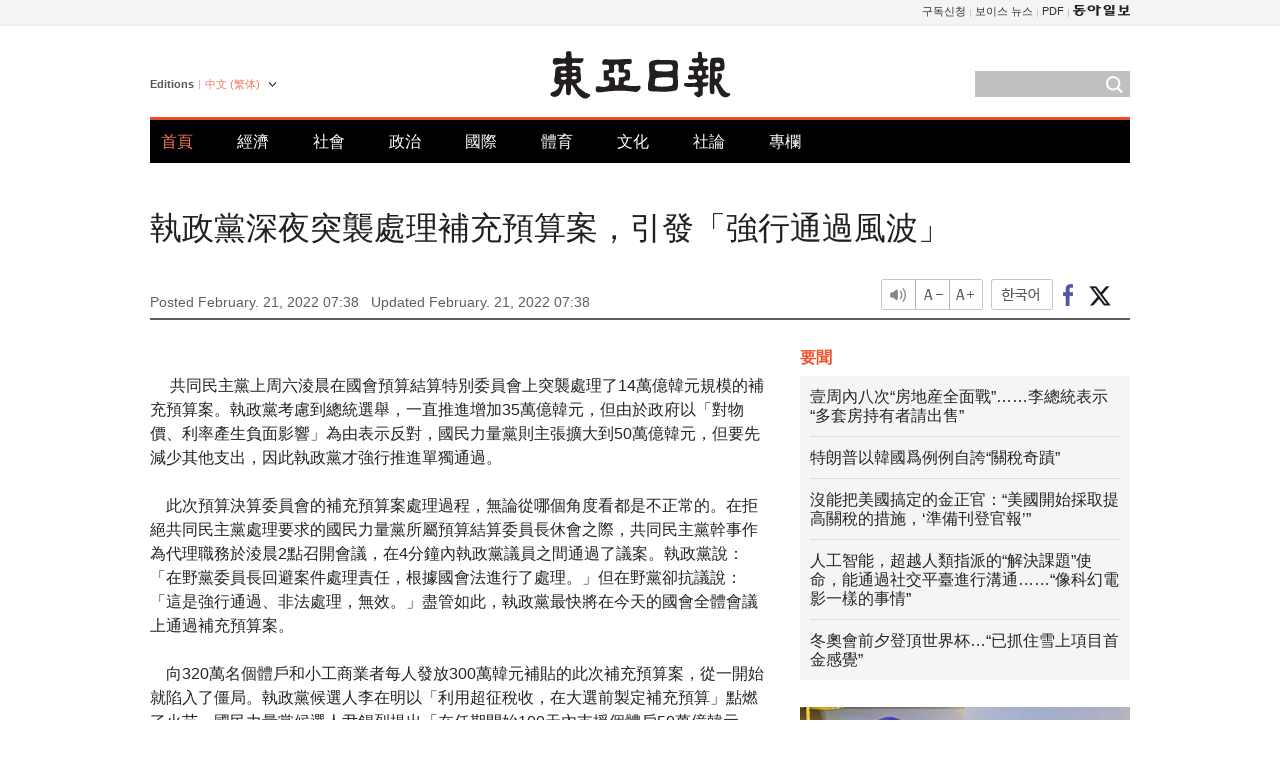

--- FILE ---
content_type: text/html; charset=UTF-8
request_url: https://www.donga.com/tw/article/all/20220221/3210469/1
body_size: 9157
content:
<!DOCTYPE html>
<html lang="zh-tw">
<head>
<title>執政黨深夜突襲處理補充預算案，引發「強行通過風波」 | 東亞日報</title>
<meta charset="utf-8" />

<meta name='description' content="　  共同民主黨上周六淩晨在國會預算結算特別委員會上突襲處理了14萬億韓元規模的補充預算案。執政黨考慮到總統選舉，一直推進增加35萬億韓元，但由於政府以「對物價、利率產生負面影響」為由表示反對，國民&hellip;">
<meta name='writer' content='東亞日報'>
<link rel="image_src" href="https://image.donga.com/mdonga_ad/donga800-500.jpg" />
<meta http-equiv="X-UA-Compatible" content="IE=edge" />
<link rel="preload" href="https://image.donga.com/languages/chinese_tw_w/css/style.css?t=20250421" as="style" onload="this.onload=null;this.rel='stylesheet'">
<noscript><link rel='stylesheet' href='https://image.donga.com/languages/chinese_tw_w/css/style.css?t=20250421'></noscript>
<script type="text/javascript" src="https://image.donga.com/donga/js.v.1.0/jquery-latest.js"></script>
<script type="text/javascript" src="https://image.donga.com/donga/js.v.1.0/jquery-ui.js" defer></script>
<script type="text/javascript" src="https://image.donga.com/donga/js.v.1.0/jquery-cookie.js" defer></script>

<script type="text/javascript" src="https://image.donga.com/donga/js.v.1.0/GAbuilder.js?t=20240911"></script>
<script type="text/javascript">
gabuilder = new GAbuilder('GTM-PCVCHHT') ;
let pageviewObj = {
    'up_login_status' : 'N',
        'ep_contentdata_content_id' : '29.3210469' ,
        'ep_contentdata_content_title' : '執政黨深夜突襲處理補充預算案，引發「強行通過風波」' ,
        'ep_contentdata_delivered_date' : '2022-02-21 07:38:25' ,
        'ep_contentdata_content_category_1depth' : '오피니언' ,
        'ep_contentdata_content_category_2depth' : '社論' ,
        'ep_contentdata_content_type' : '-' ,
        'ep_contentdata_content_tags' : '-' ,
        'ep_contentdata_author_name' : '-' ,
        'ep_contentdata_content_source' : '동아일보취재(tw)' ,
        'ep_contentdata_content_multimedia' : '-' ,
        'ep_contentdata_content_characters' : '905' ,
        'ep_contentdata_content_loginwall' : 'N' ,
        'ep_contentdata_content_series' : '-' ,
        'ep_contentdata_content_issue' : '-' ,
        'ep_contentdata_author_dept' : '-'
}
gabuilder.GAScreen(pageviewObj);
</script>
<script type="application/ld+json">
{
    "@context": "https://schema.org",
    "@type": "NewsArticle",
    "@id": "https://www.donga.com/tw/article/all/20220221/3210469/1#newsarticle",
    "headline": "執政黨深夜突襲處理補充預算案，引發「強行通過風波」",
    "description": "　  共同民主黨上周六淩晨在國會預算結算特別委員會上突襲處理了14萬億韓元規模的補充預算案。執政黨考慮到總統選舉，一直推進增加35萬億韓元，但由於政府以「對物價、利率產生負面影響」為由表示反對，國民…",
    "inLanguage": "tw",
    "mainEntityOfPage": "https://www.donga.com/tw/article/all/20220221/3210469/1",
    "url": "https://www.donga.com/tw/article/all/20220221/3210469/1",
    "image": [
        
    ],
    "datePublished": "2022-02-21T07:38:25+09:00",
    "dateModified": "2022-02-21T07:38:25+09:00",
    "author": [
        
    ],
    "publisher": {
        "@type": "Organization",
        "name": "東亞日報",
        "url": "https://www.donga.com", 
        "logo": {
            "@type": "ImageObject",
            "url": "https://image.donga.com/pc/2022/images/common/donga_icon.jpg",
            "width": 800,
            "height": 420
        }
        
    }
}
</script>
<script type="text/javascript" src="https://image.donga.com/donga/js.v.1.0/donga.js" defer></script>

<script type="text/javascript">
  window._taboola = window._taboola || [];
  _taboola.push({article:'auto'});
  !function (e, f, u, i) {
    if (!document.getElementById(i)){
      e.async = 1;
      e.src = u;
      e.id = i;
      f.parentNode.insertBefore(e, f);
    }
  }(document.createElement('script'),
  document.getElementsByTagName('script')[0],
  '//cdn.taboola.com/libtrc/dongacom-chinese/loader.js',
  'tb_loader_script');
  if(window.performance && typeof window.performance.mark == 'function')
    {window.performance.mark('tbl_ic');}
</script>
<link rel="canonical" href="https://www.donga.com/tw/article/all/20220221/3210469/1" />
<link rel="alternate" hreflang="en" href="https://www.donga.com/en/article/all/20220221/3210517/1" />
<link rel="alternate" hreflang="ja" href="https://www.donga.com/jp/article/all/20220221/3210541/1" />
<link rel="alternate" hreflang="zh-Hans" href="https://www.donga.com/cn/article/all/20220221/3210493/1" />
<link rel="alternate" hreflang="zh-Hant" href="https://www.donga.com/tw/article/all/20220221/3210469/1" />

<meta name='robots' content='max-image-preview:standard'/>
<meta property="og:title" content="執政黨深夜突襲處理補充預算案，引發「強行通過風波」" />
<meta property="og:image" content="https://image.donga.com/mdonga_ad/donga800-500.jpg" />
<meta property="og:image:width" content="800" />
<meta property="og:image:height" content="800" />
<meta property="og:type" content="article" />
<meta property="og:site_name" content="동아일보" />
<meta property="og:description" content="　  共同民主黨上周六淩晨在國會預算結算特別委員會上突襲處理了14萬億韓元規模的補充預算案。執政黨考慮到總統選舉，一直推進增加35萬億韓元，但由於政府以「對物價、利率產生負面影響」為由表示反對，國民…" />
<meta property="og:pubdate" content="2022-02-21 07:38:25" />
<meta property='og:url' content='https://www.donga.com/tw/article/all/20220221/3210469/1'><meta name='twitter:url' content='https://www.donga.com/tw/article/all/20220221/3210469/1' />
<meta name="twitter:card" content="summary_large_image" />
<meta name="twitter:image:src" content="https://image.donga.com/mdonga_ad/donga800-500.jpg" />
<meta name="twitter:site" content="@dongamedia" />
<meta name="twitter:description" content="　  共同民主黨上周六淩晨在國會預算結算特別委員會上突襲處理了14萬億韓元規模的補充預算案。執政黨考慮到總統選舉，一直推進增加35萬億韓元，但由於政府以「對物價、利率產生負面影響」為由表示反對，國民…" />
<meta name="twitter:title" content="執政黨深夜突襲處理補充預算案，引發「強行通過風波」" />
<meta itemprop="name" content="執政黨深夜突襲處理補充預算案，引發「強行通過風波」">
<meta itemprop="description" content="　  共同民主黨上周六淩晨在國會預算結算特別委員會上突襲處理了14萬億韓元規模的補充預算案。執政黨考慮到總統選舉，一直推進增加35萬億韓元，但由於政府以「對物價、利率產生負面影響」為由表示反對，國民…">
<meta itemprop="image" content="https://image.donga.com/mdonga_ad/donga800-500.jpg">

        <!-- dable meta tag -->
        <!-- 아이템 ID (필수): 아이템을 식별하기 위해 사용하시는 유일한 키를 입력해 주셔야 하며, 문자 혹은 숫자를 입력하실 수
        있으며, 동일한 아이템의 경우, PC와 모바일에서 동일한 아이템 ID 값을 가져야 합니다. -->
        <meta content="3210469" property="dable:item_id">

        <!-- 아이템 작성자(기자명) (필수) -->
        <meta content="" property="dable:author">

        <!-- 아이템 카테고리 -->
        <meta content="社論" property="article:section"> <!-- 메인 카테고리 (필수) -->

        <!-- 아이템 작성일(ISO 8601) (필수) -->
        <meta content="2022-02-21T07:38:25+09:00" property="article:published_time"> <!-- 예(한국시간 오후 1:20) -->
<script async src="https://securepubads.g.doubleclick.net/tag/js/gpt.js"></script>
<script>
window.googletag = window.googletag || {cmd: []};
googletag.cmd.push(function() {
googletag.defineSlot('/106061858/web_foreign/pc_article_wide', [[970, 90], [970, 250], [728, 90]], 'div-gpt-ad-1685434889869-0').addService(googletag.pubads());
googletag.defineSlot('/106061858/web_foreign/pc_article_box', [[300, 250], [300, 600]], 'div-gpt-ad-1685434863813-0').addService(googletag.pubads());
googletag.pubads().enableSingleRequest();
googletag.pubads().collapseEmptyDivs();
googletag.enableServices();
});
</script>
</head>
<body>

<!-- Google Tag Manager (noscript) -->
<noscript><iframe src='https://www.googletagmanager.com/ns.html?id=GTM-PCVCHHT' height='0' width='0' style='display:none;visibility:hidden'></iframe></noscript>
<!-- End Google Tag Manager (noscript) -->
    <div id="skip_navigation">
        <a href="#contents">Go to contents</a>
    </div>
    <div id="wrap">
        <div id='tnb'>
    <div id='tnb_980'>
        <ul class='gnbLeft'>
            
        </ul>
        <ul class='right'>
            <li><a href='http://readers.donga.com/' target='_blank' alt='READERS' title='READERS'>구독신청</a></li><li><a href='https://voice.donga.com' target='_blank' alt='VOICE' title='VOICE'>보이스 뉴스</a></li><li><a href='https://www.donga.com/news/Pdf' target='_blank' alt='PDF' title='PDF'>PDF</a></li><li class='last'><a href='https://www.donga.com'><img src='https://image.donga.com/pc/2022/images/common/btn_donga.png'></a></li>
        </ul>
    </div>
</div>
        <div id="top">
            <h2 class='logo'><a href='https://www.donga.com/tw'><img src='https://image.donga.com/languages/chinese_tw_w/img/logo.png' alt='THE DONG-A ILBO Logo' /></a></h2>
            <div class="lang_version">
                <h2>Editions</h2>
                <div class="select_lang">
                    <a href="http://www.donga.com/tw" lang="zh-tw" class="change_lang">中文 (繁体)</a>
                    <ul>
                        <li><a href="http://www.donga.com" lang="ko">한국어</a></li>
                        <li><a href="http://www.donga.com/en" lang="en">English</a></li>
                        <li><a href="http://www.donga.com/jp" lang="ja">日本語</a></li>
                        <li><a href="http://www.donga.com/cn" lang="zh-cn">中文 (簡体)</a></li>

                    </ul>
                </div>
            </div>
            <script type="text/javascript">
            $(document).ready(function() {
                $('div.select_lang').on('mouseenter focusin', function() {
                    $(this).addClass('on');
                }).on('mouseleave focusout', function() {
                    $(this).removeClass('on');
                })
            });
            </script>
            <ul id="gnb">
                <li class='on'><a href="https://www.donga.com/tw">首頁</a></li>
                <li ><a href="https://www.donga.com/tw/List?c=02">經濟</a></li>
                <li ><a href="https://www.donga.com/tw/List?c=04">社會</a></li>
                <li ><a href="https://www.donga.com/tw/List?c=01">政治</a></li>
                <li ><a href="https://www.donga.com/tw/List?c=03">國際</a></li>
                <li ><a href="https://www.donga.com/tw/List?c=06">體育</a></li>
                <li ><a href="https://www.donga.com/tw/List?c=08">文化</a></li>
                <li ><a href="https://www.donga.com/tw/List?c=0501">社論</a></li>
                <li ><a href="https://www.donga.com/tw/List?c=0502">專欄</a></li>
            </ul>
            <div class="search">
                <form action="https://www.donga.com/tw/Search">
                    <input type="text" name="query" id="query" />
                    <input type="image" src="https://image.donga.com/languages/chinese_tw_w/img/icon_search.png" alt="Search" />
                </form>
            </div>
        </div>        <div id="contents">
            <script type="text/javascript" src="https://image.donga.com/donga/js.v.1.0/snsShare.js"></script>
                
        <script>
        window.snsShare = new snsShare( {  kakaotalkKey : '74003f1ebb803306a161656f4cfe34c4' ,  url : 'https://www.donga.com/tw/article/all/20220221/3210469/1'  } ) ;
    
        $(document).on('click',".snsPanel a[data-sns-type], .snsPanel button[data-sns-type]",function (e) {
            e.preventDefault();
            var snsType = $(this).data('sns-type');
            var snsPanel = $(this).parents('.snsPanel') ;
            var customUrl = snsPanel.data('sns-url');            
            var customTitle = snsPanel.data('sns-title');            
            var customDesc = snsPanel.data('sns-desc');            
            var customImageUrl = snsPanel.data('sns-imgurl');            
    
            
            
    
            switch (snsType) {
                case 'facebook':
                    snsShare.facebook( { 
                        url : customUrl,
                        utmQueryString : 'utm_source=facebook&utm_medium=share&utm_campaign=article_share_fb'
                    } );
                    break;
                case 'twitter':
                    snsShare.twitter( { 
                        url : customUrl,
                        title : customTitle,
                        desc : customDesc,
                        utmQueryString : 'utm_source=twitter&utm_medium=share&utm_campaign=article_share_tw'
                    } );
                    break;
                case 'kakaotalk':
                    snsShare.kakaotalk( { 
                        url : customUrl,
                        title : customTitle,
                        desc : customDesc,
                        imageUrl : customImageUrl,
                        utmQueryString : 'utm_source=kakao&utm_medium=share&utm_campaign=article_share_kt'
                    } );
                    break;
                case 'naverband':
                    snsShare.naverband( { 
                        url : customUrl,
                        title : customTitle,
                        desc : customDesc,
                        utmQueryString : 'utm_source=naver&utm_medium=share&utm_campaign=article_share_bd'
                    } );
                    break;
                case 'naverline':
                    snsShare.naverline( { 
                        url : customUrl,
                        title : customTitle,
                        desc : customDesc,
                        utmQueryString : 'utm_source=naver&utm_medium=share&utm_campaign=article_share_nl'
                    } );
                    break;
                case 'copyurl':
                    snsShare.copyurl( $(this) );
                    break;
                case 'email':
                    snsShare.email( {
                        gid : ''  ,
                        date : ''  ,
                        product : ''
                    } );
                    break;
                default:
                    return;
            }     
        });
        </script>
            <div id="title_layer">
                <div id="title_layer_980">
                    <h3>執政黨深夜突襲處理補充預算案，引發「強行通過風波」</h3>
                    <div class="etc">
                        <ul class="control">
                            <li class="sound"><a href="javascript:void(0);"><span>listen</span></a></li>
                            <li class="size_down"><a href="javascript:void(0);" onClick="javascript:fontSize--;changeFontSize();return false;"><span>Font size down</span></a></li>
                            <li><a href="javascript:void(0);" onClick="javascript:fontSize++;changeFontSize();return false;"><span>Font size up</span></a></li>
                        </ul>
                        <a href='https://www.donga.com/tw/article/all/20220221/3210469/1?m=kor' class='ko'><span>한국어</span></a>
                        <ul class="social snsPanel">
                            <li><a href="javascript:void(0);" data-sns-type="facebook"><span>Share this article on Facebook</span></a></li>
                            <li><a href="javascript:void(0);" data-sns-type="twitter"><span>Share this article on Twitter</span></a></li>
                        </ul>
                    </div>
                </div>
            </div>
            <script type="text/javascript">
            $(window).scroll(function() {
                var position = $(window).scrollTop();
                if(position > 300){
                    $('#title_layer').addClass('on');
                } else {
                    $('#title_layer').removeClass('on');
                }
            });
            </script>
            <div id="view_title">
                <div style='width:980px;text-align:center;margin: 0px 0 20px 0;'><!-- /106061858/web_foreign/pc_article_wide -->
<div id='div-gpt-ad-1685434889869-0' style='min-width: 728px; min-height: 90px;'>
  <script>
    googletag.cmd.push(function() { googletag.display('div-gpt-ad-1685434889869-0'); });
  </script> 
</div></div>
                <h1>執政黨深夜突襲處理補充預算案，引發「強行通過風波」</h1>
                <p class="date">Posted February. 21, 2022 07:38&nbsp;&nbsp;&nbsp;</p>
                <p class='date'>Updated February. 21, 2022 07:38</p>
                <div class="etc">
                    <ul class="control">
                        <li class="sound"><a href="javascript:void(0);"><span>listen</span></a></li>
                        <li class="size_down"><a href="javascript:void(0);" onClick="javascript:fontSize--;changeFontSize();return false;"><span>Font size down</span></a></li>
                        <li><a href="javascript:void(0);" onClick="javascript:fontSize++;changeFontSize();return false;"><span>Font size up</span></a></li>
                    </ul>
                    <a href='https://www.donga.com/tw/article/all/20220221/3210469/1?m=kor' class='ko'><span>한국어</span></a>
                    <ul class="social snsPanel">
                        <li><a href="javascript:void(0);" data-sns-type="facebook"><span>Share this article on Facebook</span></a></li>
                        <li><a href="javascript:void(0);" data-sns-type="twitter"><span>Share this article on Twitter</span></a></li>
                    </ul>
                </div>
            </div>
            <script>
var fontSize = 2 ;
function callCSset(key, val)
{
    var targetUrl = "/HUB/common/cs.php?s="+key+"&u="+val ;
    $.ajax( {
        type: "GET",
        url: targetUrl,
        dataType: "html",
        success: function (result) {
        }
    });
}
function changeFontSize ()
{
    if ( fontSize == 0 )
    {
        alert ('The minimum font size.') ;
        fontSize = 1 ;
        return false;
    }
    else if ( fontSize == 5 )
    {
        alert ('The maximum font size.') ;
        fontSize = 4 ;
        return false;
    }

    if ( fontSize == 1 )
    {
        $('#article_text').css({'font-size':'14px'});
    }
    else if ( fontSize == 3 )
    {
        $('#article_text').css({'font-size':'20px'});
    }
    else if ( fontSize == 4 )
    {
        $('#article_text').css({'font-size':'24px'});
    }
    else
    {
        $('#article_text').css({'font-size':'16px'});
    }

    callCSset('pfs', fontSize) ;
    return false;
}

$(document).ready( function() {
    changeFontSize() ;
} ) ;

</script>            <div id="view_contents">
                <div class="news_view" id="article_text" itemprop='articleBody'>
                    <br>　  共同民主黨上周六淩晨在國會預算結算特別委員會上突襲處理了14萬億韓元規模的補充預算案。執政黨考慮到總統選舉，一直推進增加35萬億韓元，但由於政府以「對物價、利率產生負面影響」為由表示反對，國民力量黨則主張擴大到50萬億韓元，但要先減少其他支出，因此執政黨才強行推進單獨通過。<br><br>  　此次預算決算委員會的補充預算案處理過程，無論從哪個角度看都是不正常的。在拒絕共同民主黨處理要求的國民力量黨所屬預算結算委員長休會之際，共同民主黨幹事作為代理職務於淩晨2點召開會議，在4分鐘內執政黨議員之間通過了議案。執政黨說：「在野黨委員長回避案件處理責任，根據國會法進行了處理。」但在野黨卻抗議說：「這是強行通過、非法處理，無效。」盡管如此，執政黨最快將在今天的國會全體會議上通過補充預算案。<br><br>  　向320萬名個體戶和小工商業者每人發放300萬韓元補貼的此次補充預算案，從一開始就陷入了僵局。執政黨候選人李在明以「利用超征稅收，在大選前製定補充預算」點燃了火苗，國民力量黨候選人尹錫烈提出「在任期開始100天內支援個體戶50萬億韓元」的公約並施壓，政府在開始執行607萬億韓元超級預算不到一個月就提出了補充預算案。此後，執政黨相關人士對大幅增額表示為難的經濟副總理提出了「彈劾」，並不惜爆出粗話稱「應該馬上砍頭」。<br><br>  　執政黨之所以通過14萬億韓元的政府補充預算案，可能是因為他們認為，如果再晚一些時間，將很難在僅剩16天的大選中取得期待已久的補充預算效果。單獨通過後，李在明表示：「動作晚了，很抱歉。很快還會追加。」執政黨代表（黨首）宋永吉說，全體會議將提出規模達3.5萬億韓元的修正案。國民力量黨稱之「購（買選）票的擠牙膏補充預算」，貶低補充預算案，並表示如果本黨在大選中獲勝，將以更大的規模支援個體戶。<br><br>  　這是繼前年4月15日國會選舉、去年4月7日再選補選之前決定的補充預算後，連續三年在選舉前夕通過補充預算。即使是必須支援個體戶的事情，從現在的情況來看，依靠國家債務的政府支出擴大也會提高物價、利率，使個體戶和百姓的負擔超出這個程度。政界不顧這種現實，不擇手段地用國民稅金展開顯擺競爭，反復上演著令人臉紅的場面。<br>
                </div>
                <div class='more_view'><h3><img src='https://image.donga.com/languages/chinese_tw_w/img/most_view.png' alt='DongA.com' /> <span>熱門新聞</span></h3><ul><li><a href='https://www.donga.com/news/Society/article/all/20260202/133278340/2'><span class='image'><img src='https://dimg.donga.com/c/138/175/90/1/wps/NEWS/IMAGE/2026/02/02/133278697.3.png' alt='' /></span><span class='title'>[단독] “앞니 3개 부러지고 피범벅” 韓관광객 日서 집단폭행 당해</span><span class='dummy'></span></a></li><li><a href='https://www.donga.com/news/Society/article/all/20260202/133283660/1'><span class='image'><img src='https://dimg.donga.com/c/138/175/90/1/wps/NEWS/IMAGE/2026/02/02/133256909.1.jpg' alt='' /></span><span class='title'>‘서울대’ 이부진 아들 “3년간 스마트폰-게임과 단절하라” 공부법 강의</span><span class='dummy'></span></a></li><li><a href='https://www.donga.com/news/Politics/article/all/20260202/133283925/1'><span class='image'><img src='https://dimg.donga.com/c/138/175/90/1/wps/NEWS/IMAGE/2026/02/02/133281366.1.jpg' alt='' /></span><span class='title'>“야 인마” “나왔다. 어쩔래”…‘韓 제명’ 국힘, 의총서 삿대질</span><span class='dummy'></span></a></li><li><a href='https://www.donga.com/news/Society/article/all/20260202/133284766/2'><span class='image'><img src='https://dimg.donga.com/c/138/175/90/1/wps/NEWS/IMAGE/2026/02/02/133284767.2.jpg' alt='' /></span><span class='title'>운전 중 ‘미상 물체’ 부딪혀 앞유리 파손…50대女 숨져</span><span class='dummy'></span></a></li></ul></div>
            </div>
<div><audio id="audioPlayer"></audio></div>
<script>
    let mp3url = "3210469_1_20220221073825_20220221073825.mp3" ;

    $(document).on('click', '.control .sound', function() {
        var soundObj = $(this);
        var audioPlayer = $('#audioPlayer')[0];

        // data-on이 "on"이 아닐 때
        if (soundObj.attr('data-on') !== 'on') {
            soundObj.attr('data-on', 'on').addClass('on');

            // 만약 기존에 재생 중이었으나 일시정지 상태라면 이어서 재생
            if (audioPlayer.src && audioPlayer.paused && audioPlayer.currentTime > 0) {
                audioPlayer.play();
                soundObj.attr('data-on', 'on');
                return;
            }

            if (mp3url == "") {
                console.error("MP3 URL이 존재하지 않습니다.");
                return;
            }

            // 로딩음 및 본문 콘텐츠 audio 객체 생성
            var loadingAudio = new Audio("https://speak.donga.com/staticvoice/000000003_1_20250117133114_20250117133114.mp3");
            var contentAudio = new Audio("https://speak.donga.com/big/" + mp3url);
            var loadingInterval;

            // 로딩음 반복 재생 함수 (10초 간격)
            function playLoadingRepeatedly() {
                if (contentAudio.readyState < 4) { 
                    loadingAudio.currentTime = 0;
                    loadingAudio.play();
                    loadingInterval = setTimeout(playLoadingRepeatedly, 10000);
                }
            }
            // 로딩음 반복 시작
            playLoadingRepeatedly();

            // 본문 audio가 준비되면 로딩음 중지 후 본문 audio 재생
            contentAudio.addEventListener('canplaythrough', function onContentReady() {
                clearTimeout(loadingInterval);
                loadingAudio.pause();
                loadingAudio.currentTime = 0;
                audioPlayer.src = contentAudio.src;
                audioPlayer.play();

                let eventObj = {};
                eventObj = {
                    event_name : 'click_content_event',
                    ep_button_name : '듣기',
                    ep_button_area : 'BIG',
                    ep_button_category : '기사뷰'
                }
                gabuilder.GAEventOBJ(eventObj) ;

                contentAudio.removeEventListener('canplaythrough', onContentReady);
            });
            
            // 본문 audio 다운로드 시작
            contentAudio.load();

            // data-on 속성을 "on"으로 설정
            soundObj.attr('data-on', 'on');
        } else {
            // data-on이 "on"인 경우, 진행 중인 음성이 있다면 정지
            audioPlayer.pause();
            soundObj.attr('data-on', 'off').removeClass('on');
        }
    });
</script>
<div id='common_right'><div class='headline_news'><h3>要聞</h3><ul><li><a href='https://www.donga.com/tw/article/all/20260202/6087064/1'>壹周內八次“房地産全面戰”……李總統表示“多套房持有者請出售”</a></li><li><a href='https://www.donga.com/tw/article/all/20260202/6087079/1'>特朗普以韓國爲例例自誇“關稅奇蹟”</a></li><li><a href='https://www.donga.com/tw/article/all/20260202/6087091/1'>沒能把美國搞定的金正官：“美國開始採取提高關稅的措施，‘準備刊登官報’”</a></li><li><a href='https://www.donga.com/tw/article/all/20260202/6087109/1'>人工智能，超越人類指派的“解決課題”使命，能通過社交平臺進行溝通……“像科幻電影一樣的事情”</a></li><li><a href='https://www.donga.com/tw/article/all/20260202/6087124/1'>冬奧會前夕登頂世界杯…“已抓住雪上項目首金感覺”</a></li></ul></div><div class='photo_news'><a href='https://www.donga.com/tw/article/all/20260202/6087052/1'><img src='https://dimg.donga.com/carriage/CHINESE/images/lang_chinese_tw_mainphotonews/697fec4a24ded273823e.jpg' alt='K-pop精心設計表演與觀衆反響展現其強大影響力' /><span class='dummy'></span><span class='text'>K-pop精心設計表演與觀衆反響展現其強大影響力</span></a></div><div class='opinion_news'><h3>論壇</h3><ul><li><span class='cate'><a href='https://www.donga.com/tw/article/all/20260202/6087028/1'>社論</a></span><span class='title'><a href='https://www.donga.com/tw/article/all/20260202/6087028/1'>須遏制房地産投機，但不應如溪谷整頓般操之過急</a></span></li><li><span class='cate'><a href='https://www.donga.com/tw/article/all/20260202/6087040/1'>專欄</a></span><span class='title'><a href='https://www.donga.com/tw/article/all/20260202/6087040/1'>把出生證明也放進“逃生包”的格陵蘭人</a></span></li></ul></div><!-- /106061858/web_foreign/pc_article_box -->
<div id='div-gpt-ad-1685434863813-0' style='min-width: 300px; min-height: 250px;'>
  <script>
    googletag.cmd.push(function() { googletag.display('div-gpt-ad-1685434863813-0'); });
  </script>
</div></div><div id="taboola-below-article-thumbnails"></div>
<script type="text/javascript">
  window._taboola = window._taboola || [];
  _taboola.push({
    mode: 'alternating-thumbnails-textunder-a',
    container: 'taboola-below-article-thumbnails',
    placement: 'Below Article Thumbnails',
    target_type: 'mix'
  });
</script>        </div>
        
        
        
        <div id="footer_menu">
            <div id="footer_menu_980">
                <ul id="fnb">
                    <li><a href="https://www.donga.com/tw">首頁</a></li>
                    <li><a href="https://www.donga.com/tw/List?c=02">經濟</a></li>
                    <li><a href="https://www.donga.com/tw/List?c=04">社會</a></li>
                    <li><a href="https://www.donga.com/tw/List?c=01">政治</a></li>
                    <li><a href="https://www.donga.com/tw/List?c=03">國際</a></li>
                    <li><a href="https://www.donga.com/tw/List?c=06">體育</a></li>
                    <li><a href="https://www.donga.com/tw/List?c=08">文化</a></li>
                    <li><a href="https://www.donga.com/tw/List?c=0501">社論</a></li>
                    <li><a href="https://www.donga.com/tw/List?c=0502">專欄</a></li>
                </ul>
                <ul id="snb">
                    <li><a href="https://www.facebook.com/dongamedia" target='_blank'><img src="https://image.donga.com/languages/english_w/img/icon_fnb_social_01.png" alt="facebook" /></a></li>
                    <li><a href="https://twitter.com/dongamedia" target='_blank'><img src="https://image.donga.com/languages/english_w/img/icon_fnb_social_02.png" alt="twitter" /></a></li>
                    <li><a href="https://www.donga.com/tw/Docs"><img src="https://image.donga.com/languages/english_w/img/icon_fnb_social_03.png" alt="dong-a"/> About Dong-A Ilbo</a></li>
                </ul>
            </div>
        </div>
        <div id="footer">
            <address><a href="https://secure.donga.com/membership/policy/service.php" target='_blank'>Terms of Service</a> &nbsp;|&nbsp; <a href="https://secure.donga.com/membership/policy/privacy.php" target='_blank'><b>Privacy Policy</b></a> &nbsp;|&nbsp; Copyright by <strong>dongA.com</strong> All rights reserved.</address>
        </div>
    </div>

    <script type="text/javascript">
    window._taboola = window._taboola || [];
    _taboola.push({flush: true});
</script>            
    
</body>
</html><script>var _GCD = '5'; var _ACEKISA = 'K';</script><script src='https://dimg.donga.com/acecounter/acecounter_V70.20130719.js'></script><script>_PL('chinese.donga.com/BIG/3/all/20220221/3210469/1');</script>

--- FILE ---
content_type: text/html; charset=utf-8
request_url: https://www.google.com/recaptcha/api2/aframe
body_size: 267
content:
<!DOCTYPE HTML><html><head><meta http-equiv="content-type" content="text/html; charset=UTF-8"></head><body><script nonce="LJzxK8Yi8q5bTIgp82yF4g">/** Anti-fraud and anti-abuse applications only. See google.com/recaptcha */ try{var clients={'sodar':'https://pagead2.googlesyndication.com/pagead/sodar?'};window.addEventListener("message",function(a){try{if(a.source===window.parent){var b=JSON.parse(a.data);var c=clients[b['id']];if(c){var d=document.createElement('img');d.src=c+b['params']+'&rc='+(localStorage.getItem("rc::a")?sessionStorage.getItem("rc::b"):"");window.document.body.appendChild(d);sessionStorage.setItem("rc::e",parseInt(sessionStorage.getItem("rc::e")||0)+1);localStorage.setItem("rc::h",'1770050572403');}}}catch(b){}});window.parent.postMessage("_grecaptcha_ready", "*");}catch(b){}</script></body></html>

--- FILE ---
content_type: application/javascript; charset=utf-8
request_url: https://fundingchoicesmessages.google.com/f/AGSKWxW-FCdgwjaxTjXL6kKrv3pldFDa6v6itLJuCc0YsoYamO2lGGIX3d2hWVI7QIKvo6LHESmxTjCuexZKjglGsV7n7nNwYBLFQgFP6qbqpuyuFbxBDt0byf-S7IHQDjZhW6PkYBsL05pXj3NnzjQKYQs5JEOnsJNlu-Ww7KSrBXCD6h5xuFUN6njECfwX/_/newsmaxadcontrol./adtags..com/ad1//flashad./sponsorHeaderDeriv_
body_size: -1287
content:
window['924e9479-0351-4966-9f12-03ec9f58fbe9'] = true;